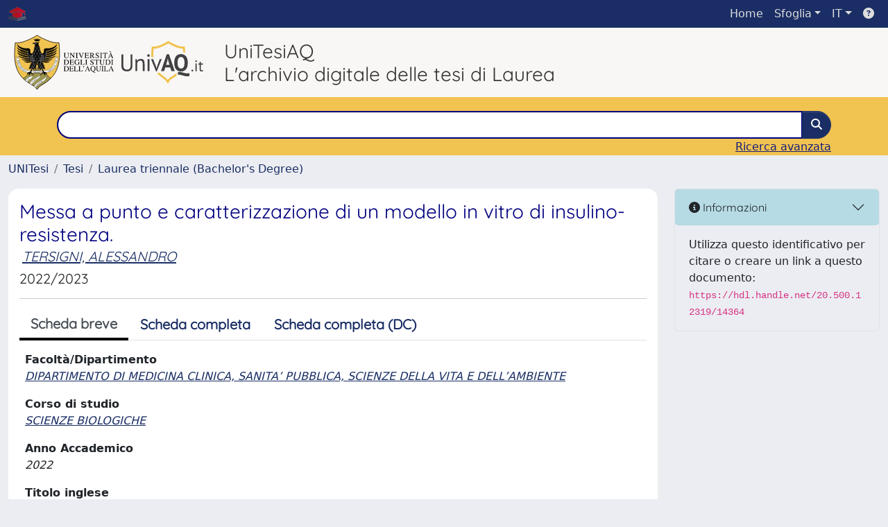

--- FILE ---
content_type: image/svg+xml
request_url: https://tesionline.univaq.it/sr/logo-univaqit.svg
body_size: 9250
content:
<svg xmlns="http://www.w3.org/2000/svg" width="118" height="62" viewBox="0 0 118 62">
  <g fill="none" fill-rule="evenodd">
    <path fill="#F1C350" d="M92,17.2391366 C91.8985327,14.573502 91.6901269,11.9273648 91.4488934,9.35071805 L91.2956977,7.71444237 L89.6881378,8.01690091 C84.0422799,9.08525444 72.67894,3.31654531 68.3630992,0.522928308 L67.5553401,0 L66.7470836,0.522928308 C62.2213448,3.4530266 51.0549708,9.16424361 45.4214481,8.10338905 L43.8148829,7.80193038 L43.6616873,9.43720619 C43.2259749,14.0860688 42.8912323,18.7949233 43.0329881,23.377795 L46.0287596,23.377795 C45.8939673,19.3978406 46.1386825,15.295903 46.4963049,11.2199618 C53.2295538,11.415435 63.1748387,6.2481434 67.5558375,3.55351282 C69.8537728,4.96281961 73.5135581,6.93204964 77.3877178,8.50483401 C81.9388235,10.3525807 85.7055473,11.2359596 88.6137784,11.1374731 C88.7659794,12.8862333 88.8953004,14.6624898 88.9783643,16.448245 C90.0576975,16.5937251 91.066899,16.8581888 92,17.2391366 L92,17.2391366 Z M50.7590246,45.9282034 C51.0927724,46.3046518 51.4354731,46.6776007 51.7965772,47.0435505 C54.8485536,50.1346267 57.4916766,52.1423515 59.6155259,53.7551303 C62.2636228,55.7663546 64.1765794,57.2191554 65.7020702,59.7033149 L67.1131616,62 L68.8599904,58.4659845 C70.236762,56.2547877 72.0049785,55.1519388 74.4441721,53.6306474 C75.9239032,52.7077739 77.63492,51.6379206 79.5384261,50.1186289 L79.5384261,46.1776692 C77.0295981,48.4803535 74.8371091,49.8556649 72.8704346,51.0819968 C70.5322108,52.5407968 68.4809803,53.8196215 66.8172154,56.1453027 C65.2638708,54.2850577 63.443926,52.9027472 61.4150779,51.3619584 C59.5145561,49.9186563 57.3892146,48.3028778 54.9236593,45.9257037 L50.7590246,45.9282034 Z"/>
    <path fill="#414042" d="M13.2203844 34.7761874C13.2203844 37.1184125 12.8367527 38.8011711 12.0694894 39.8223813 11.3017291 40.8446324 10.0305765 41.3552375 8.25454084 41.3552375 7.33372547 41.3552375 6.52819837 41.2407287 5.8374626 41.0106701 5.14672684 40.7816526 4.57127935 40.4079375 4.11112013 39.8910865 3.65046397 39.374756 3.30509609 38.6975927 3.07501648 37.8590761 2.84493687 37.02108 2.7296486 35.9936239 2.7296486 34.7761874L2.7296486 19.4824984 0 19.4824984 0 36.1195836C0 38.7371503.690735764 40.689525 2.07220729 41.9751464 3.45318189 43.2618087 5.50302723 43.9040989 8.22174332 43.9040989 9.36120886 43.9040989 10.4027788 43.7432661 11.3459561 43.422121 12.2881395 43.1004554 13.0941636 42.6013012 13.7630343 41.9236174 14.4314081 41.2464541 14.9467268 40.3793103 15.3084935 39.3232271 15.6702601 38.2671438 15.8511435 37.0153546 15.8511435 35.56838L15.8511435 19.4824984 13.2203844 19.4824984 13.2203844 34.7761874zM33.3794331 43.5944047L33.3794331 33.1918022C33.3794331 31.7682498 33.2641448 30.5908913 33.0340652 29.6612882 32.8039856 28.7311646 32.463587 27.990501 32.0143603 27.4392973 31.5651336 26.8880937 31.0001217 26.5039688 30.3208154 26.2853611 29.6410121 26.0672739 28.8518838 25.9579701 27.9529334 25.9579701 26.7250139 25.9579701 25.6675422 26.1937541 24.7795244 26.6642811 23.8915065 27.1353286 23.1848689 27.7380612 22.6586177 28.4724789L22.5269307 28.4724789 22.033477 26.3717632 20.1918463 26.3717632 20.1918463 43.5944047 22.8231023 43.5944047 22.8231023 31.8140534C23.1297094 30.8266753 23.6614269 30.0053351 24.4177577 29.3510735 25.1740885 28.696812 26.1331677 28.3694209 27.2954921 28.3694209 28.6108717 28.3694209 29.5152883 28.8232921 30.008245 29.7299935 30.5016987 30.6372154 30.7481771 31.986337 30.7481771 33.7773585L30.7481771 43.5944047 33.3794331 43.5944047zM37.7529334 43.5944047L40.3836925 43.5944047 40.3836925 26.3717632 37.7529334 26.3717632 37.7529334 43.5944047zM37.7037371 22.4446324C38.0431418 22.7891997 38.4764667 22.9614834 39.0027179 22.9614834 39.5289691 22.9614834 39.9781958 22.7891997 40.350895 22.4446324 40.7235941 22.1000651 40.9099437 21.6644112 40.9099437 21.1355888 40.9099437 20.6078074 40.7235941 20.1539362 40.350895 19.7750163 39.9781958 19.3966168 39.5289691 19.2071568 39.0027179 19.2071568 38.4764667 19.2071568 38.0431418 19.3966168 37.7037371 19.7750163 37.3633386 20.1539362 37.1938847 20.6078074 37.1938847 21.1355888 37.1938847 21.6644112 37.3633386 22.1000651 37.7037371 22.4446324L37.7037371 22.4446324zM45.8096952 26.3717632L42.784372 26.3717632 49.9203184 43.9733247 51.0384159 43.9733247 58.0431723 26.3717632 55.2151311 26.3717632 51.5318696 36.3949252 50.7099437 39.7364997 50.6766493 39.7364997 49.7563308 36.4641509 45.8096952 26.3717632zM72.184372 43.5944047L76.919639 43.5944047 68.6323006 19.3102147 65.3108057 19.3102147 57.0239643 43.5944047 61.5291517 43.5944047 63.2718929 38.2551724 70.3427412 38.2551724 72.184372 43.5944047zM66.100431 29.1272609L66.7906698 25.3037085 66.9551544 25.3037085 67.6458902 29.0929083 69.3558339 34.4659727 64.4232848 34.4659727 66.100431 29.1272609zM98 46.4186077C97.4737488 46.5565387 96.9584301 46.6538712 96.4540439 46.7116461 95.9496577 46.76838 95.456204 46.7975277 94.9741798 46.7975277 93.8779474 46.7975277 92.8368744 46.6845804 91.849967 46.4586858 90.8635566 46.2322707 89.8985143 45.9891997 88.9563308 45.7299935 88.0131535 45.4697463 87.0868719 45.2271958 86.1774859 45.0013012 85.2671061 44.7748861 84.3522539 44.6619388 83.4314386 44.6619388 82.7735003 44.6619388 82.1374271 44.7306441 81.5242128 44.8685751L81.5242128 48.9331165C82.0057401 48.7951854 82.5106232 48.7264802 83.0368744 48.7264802 83.8473708 48.7264802 84.7140206 48.8472349 85.634836 49.0882238 86.5556513 49.3292128 87.5092642 49.5878985 88.4956747 49.8632401 89.482582 50.1385817 90.50179 50.3972674 91.5542924 50.6382563 92.6067948 50.8792453 93.6915978 51 94.8096952 51 95.8840627 51 96.9474976 50.8490566 98 50.5482108L98 46.4186077zM76.7556513 36.6707872C77.1502155 38.2093689 77.7470311 39.5298634 78.5475889 40.6317502 79.3476497 41.7341574 80.3618883 42.5841249 81.5898078 43.1806116 82.8172304 43.7776187 84.2642969 44.0763826 85.9305106 44.0763826 89.0437909 44.0763826 91.4499366 42.9911516 93.1489478 40.8212101 94.847959 38.6512687 95.6977131 35.5569291 95.6977131 31.5381913 95.6977131 29.6555628 95.500431 27.9446975 95.1058668 26.4061158 94.7113027 24.8675342 94.108027 23.5470397 93.2970336 22.4446324 92.4860403 21.3427456 91.4663354 20.4932986 90.2389128 19.895771 89.0104964 19.2987638 87.5748593 19 85.9305106 19 82.7953653 19 80.3837534 20.085231 78.6956747 22.2551724 77.007099 24.4251139 76.1638051 27.519974 76.1638051 31.5381913 76.1638051 33.4213403 76.3610872 35.1327261 76.7556513 36.6707872L76.7556513 36.6707872zM82.2144516 25.2178269C83.09104 23.8744307 84.329892 23.2024723 85.9305106 23.2024723 86.851326 23.2024723 87.6295218 23.4153546 88.2655951 23.8395576 88.9011713 24.2648016 89.41649 24.8560833 89.8110542 25.6139232 90.2061153 26.3717632 90.4963237 27.2555628 90.6826733 28.2658426 90.8685259 29.2766428 90.9624461 30.3670787 90.9624461 31.5381913 90.9624461 34.477944 90.523655 36.6015615 89.6465696 37.9106051 88.7694843 39.2196487 87.5306323 39.8739102 85.9305106 39.8739102 85.0534253 39.8739102 84.2970945 39.6672739 83.6615182 39.2540013 83.025445 38.8407287 82.50466 38.2671438 82.0996603 37.5316851 81.6936666 36.7972674 81.3925257 35.9186727 81.1952436 34.8969421 80.9979616 33.8752115 80.8990721 32.7556278 80.8990721 31.5381913 80.8990721 28.6681848 81.3373663 26.5612232 82.2144516 25.2178269L82.2144516 25.2178269zM101.337641 43.6444444C101.562398 43.881137 101.863592 44 102.240717 44 102.632522 44 102.944853 43.881137 103.176697 43.6444444 103.409046 43.4077519 103.524968 43.0966408 103.524968 42.7111111 103.524968 42.3111111 103.409046 41.9963824 103.176697 41.7664083 102.944853 41.5369509 102.632522 41.4222222 102.240717 41.4222222 101.863592 41.4222222 101.562398 41.5369509 101.337641 41.7664083 101.112378 41.9963824 101 42.3111111 101 42.7111111 101 43.0966408 101.112378 43.4077519 101.337641 43.6444444L101.337641 43.6444444zM106.855314 43.7333333L108.596671 43.7333333 108.596671 32.6222222 106.855314 32.6222222 106.855314 43.7333333zM106.822916 30.0888889C107.047673 30.3111111 107.334187 30.4222222 107.682458 30.4222222 108.03073 30.4222222 108.327874 30.3111111 108.574904 30.0888889 108.821428 29.8666667 108.944942 29.5855297 108.944942 29.2444444 108.944942 28.903876 108.821428 28.6108527 108.574904 28.3669251 108.327874 28.1224806 108.03073 28 107.682458 28 107.334187 28 107.047673 28.1224806 106.822916 28.3669251 106.597654 28.6108527 106.485275 28.903876 106.485275 29.2444444 106.485275 29.5855297 106.597654 29.8666667 106.822916 30.0888889L106.822916 30.0888889zM111.099872 34.1777778L112.797695 34.1777778 112.797695 40.6666667C112.797695 41.8666667 112.978918 42.7219638 113.341869 43.2330749 113.704315 43.744186 114.32847 44 115.213828 44 115.750409 44 116.25105 43.9405685 116.715749 43.8222222 117.179942 43.703876 117.608195 43.5483204 118 43.3555556L117.608195 42C117.288777 42.1333333 116.99872 42.2408269 116.737516 42.3219638 116.476312 42.4036176 116.156895 42.4444444 115.77977 42.4444444 115.32975 42.4444444 115.010333 42.2852713 114.822023 41.9669251 114.633207 41.648062 114.539052 41.103876 114.539052 40.3333333L114.539052 34.1777778 117.49936 34.1777778 117.49936 32.6222222 114.539052 32.6222222 114.539052 29.9111111 112.797695 30.4222222 112.797695 32.6222222 111.099872 32.6222222 111.099872 34.1777778z"/>
  </g>
</svg>
